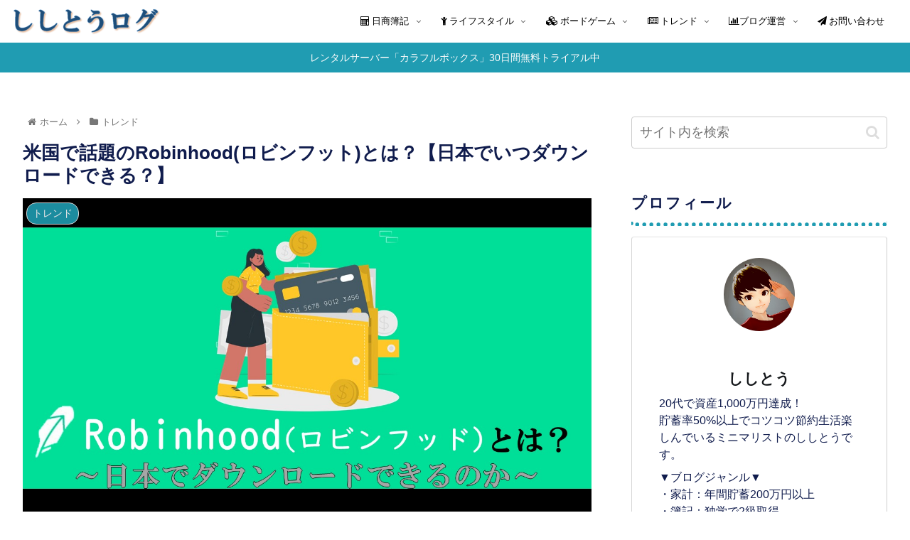

--- FILE ---
content_type: text/html; charset=utf-8
request_url: https://www.google.com/recaptcha/api2/aframe
body_size: 266
content:
<!DOCTYPE HTML><html><head><meta http-equiv="content-type" content="text/html; charset=UTF-8"></head><body><script nonce="W32tU-3MvzA0rLQJ2gAmFA">/** Anti-fraud and anti-abuse applications only. See google.com/recaptcha */ try{var clients={'sodar':'https://pagead2.googlesyndication.com/pagead/sodar?'};window.addEventListener("message",function(a){try{if(a.source===window.parent){var b=JSON.parse(a.data);var c=clients[b['id']];if(c){var d=document.createElement('img');d.src=c+b['params']+'&rc='+(localStorage.getItem("rc::a")?sessionStorage.getItem("rc::b"):"");window.document.body.appendChild(d);sessionStorage.setItem("rc::e",parseInt(sessionStorage.getItem("rc::e")||0)+1);localStorage.setItem("rc::h",'1769198686012');}}}catch(b){}});window.parent.postMessage("_grecaptcha_ready", "*");}catch(b){}</script></body></html>